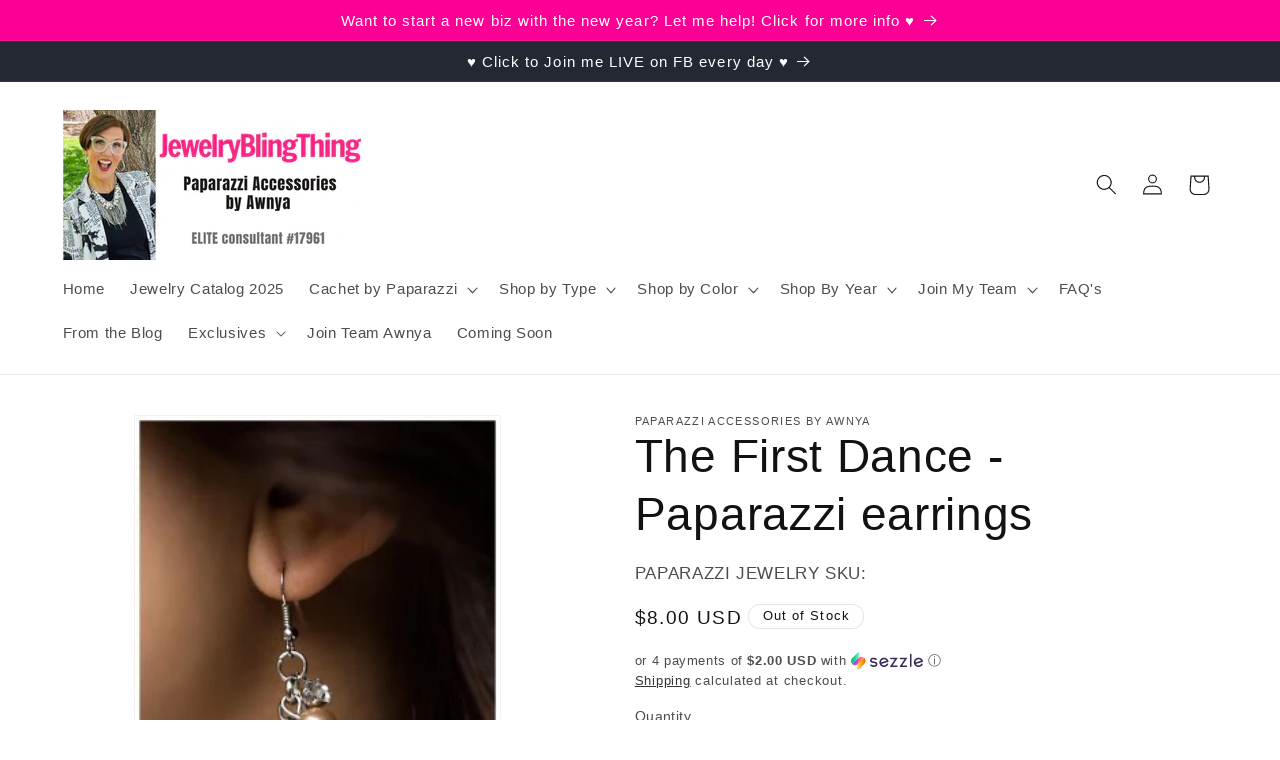

--- FILE ---
content_type: application/javascript
request_url: https://cdn.autoketing.org/sdk-cdn/recommended/dist/top-pin-embed.js?t=1691273372738910364&shop=jewelry-bling-thing.myshopify.com
body_size: 232
content:
(()=>{"use strict";const e=JSON.parse('{"yg":{"NJ":"main-bb82ba64.js"}}'),t=(window.Shopify.shop,"sdk.recommended"),r=document.getElementById(t);if(null===r||!r){const r=document.createElement("script");r.id=t,r.type="module",r.src=((e,t,r,s,c)=>{const n=`/assets/${s}`,o=document.querySelector(`script[src*="${n}"]`);if(o&&o.src)return o.src.replace(n,`/assets/${e}`);{const t=document.querySelector(`script[src*="/${s}"]`);return t&&t.src?t.src.replace(s,e).replace(new URL(t.src).search,""):`${c}/${e}`}})(e.yg.NJ,0,0,"top-pin-embed.js","MISSING_ENV_VAR".VITE_SDK_HOST),/Android|webOS|iPhone|iPad|iPod|BlackBerry|IEMobile|Opera Mini|Windows Phone|Phone/i.test(navigator.userAgent)?setTimeout((function(){document.head.appendChild(r)}),1500):document.head.appendChild(r)}})();

--- FILE ---
content_type: text/javascript; charset=utf-8
request_url: https://jewelryblingthing.com/products/the-first-dance-paparazzi-earrings.js
body_size: 312
content:
{"id":1419547476068,"title":"The First Dance - Paparazzi earrings","handle":"the-first-dance-paparazzi-earrings","description":"Iced Coffee pearls fall from the ear in an elegant display. Solitaire rhinestones drip between the pearls, adding a glitzy twist to the classic design. Earring attaches to a standard fishhook fitting.\r\n\r\n\u003ci\u003eSold as on pair of earrings.\u003c\/i\u003e","published_at":"2021-11-18T23:56:46-07:00","created_at":"2018-11-17T12:14:44-07:00","vendor":"Paparazzi Accessories by Awnya","type":"earrings","tags":[],"price":800,"price_min":800,"price_max":800,"available":false,"price_varies":false,"compare_at_price":null,"compare_at_price_min":0,"compare_at_price_max":0,"compare_at_price_varies":false,"variants":[{"id":12866491973732,"title":"Default Title","option1":"Default Title","option2":null,"option3":null,"sku":"","requires_shipping":true,"taxable":true,"featured_image":null,"available":false,"name":"The First Dance - Paparazzi earrings","public_title":null,"options":["Default Title"],"price":800,"weight":0,"compare_at_price":null,"inventory_management":"shopify","barcode":"","requires_selling_plan":false,"selling_plan_allocations":[]}],"images":["\/\/cdn.shopify.com\/s\/files\/1\/0015\/1142\/4100\/products\/The-First-Dance.jpg?v=1571611798"],"featured_image":"\/\/cdn.shopify.com\/s\/files\/1\/0015\/1142\/4100\/products\/The-First-Dance.jpg?v=1571611798","options":[{"name":"Title","position":1,"values":["Default Title"]}],"url":"\/products\/the-first-dance-paparazzi-earrings","media":[{"alt":"The First Dance - Paparazzi earrings","id":717529186374,"position":1,"preview_image":{"aspect_ratio":0.668,"height":400,"width":267,"src":"https:\/\/cdn.shopify.com\/s\/files\/1\/0015\/1142\/4100\/products\/The-First-Dance.jpg?v=1571611798"},"aspect_ratio":0.668,"height":400,"media_type":"image","src":"https:\/\/cdn.shopify.com\/s\/files\/1\/0015\/1142\/4100\/products\/The-First-Dance.jpg?v=1571611798","width":267}],"requires_selling_plan":false,"selling_plan_groups":[]}

--- FILE ---
content_type: text/javascript; charset=utf-8
request_url: https://jewelryblingthing.com/products/the-first-dance-paparazzi-earrings.js
body_size: -238
content:
{"id":1419547476068,"title":"The First Dance - Paparazzi earrings","handle":"the-first-dance-paparazzi-earrings","description":"Iced Coffee pearls fall from the ear in an elegant display. Solitaire rhinestones drip between the pearls, adding a glitzy twist to the classic design. Earring attaches to a standard fishhook fitting.\r\n\r\n\u003ci\u003eSold as on pair of earrings.\u003c\/i\u003e","published_at":"2021-11-18T23:56:46-07:00","created_at":"2018-11-17T12:14:44-07:00","vendor":"Paparazzi Accessories by Awnya","type":"earrings","tags":[],"price":800,"price_min":800,"price_max":800,"available":false,"price_varies":false,"compare_at_price":null,"compare_at_price_min":0,"compare_at_price_max":0,"compare_at_price_varies":false,"variants":[{"id":12866491973732,"title":"Default Title","option1":"Default Title","option2":null,"option3":null,"sku":"","requires_shipping":true,"taxable":true,"featured_image":null,"available":false,"name":"The First Dance - Paparazzi earrings","public_title":null,"options":["Default Title"],"price":800,"weight":0,"compare_at_price":null,"inventory_management":"shopify","barcode":"","requires_selling_plan":false,"selling_plan_allocations":[]}],"images":["\/\/cdn.shopify.com\/s\/files\/1\/0015\/1142\/4100\/products\/The-First-Dance.jpg?v=1571611798"],"featured_image":"\/\/cdn.shopify.com\/s\/files\/1\/0015\/1142\/4100\/products\/The-First-Dance.jpg?v=1571611798","options":[{"name":"Title","position":1,"values":["Default Title"]}],"url":"\/products\/the-first-dance-paparazzi-earrings","media":[{"alt":"The First Dance - Paparazzi earrings","id":717529186374,"position":1,"preview_image":{"aspect_ratio":0.668,"height":400,"width":267,"src":"https:\/\/cdn.shopify.com\/s\/files\/1\/0015\/1142\/4100\/products\/The-First-Dance.jpg?v=1571611798"},"aspect_ratio":0.668,"height":400,"media_type":"image","src":"https:\/\/cdn.shopify.com\/s\/files\/1\/0015\/1142\/4100\/products\/The-First-Dance.jpg?v=1571611798","width":267}],"requires_selling_plan":false,"selling_plan_groups":[]}